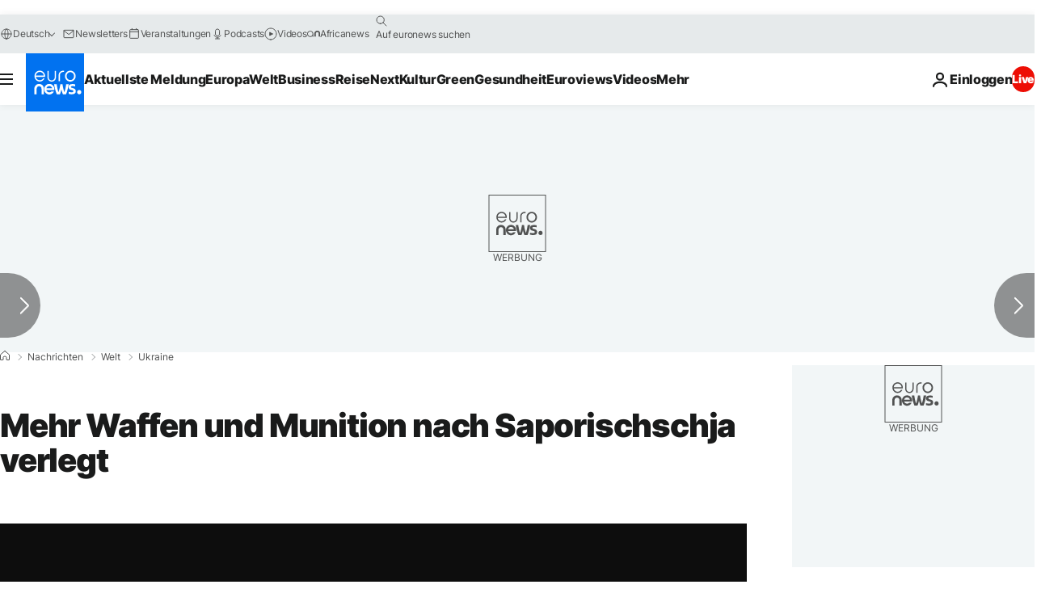

--- FILE ---
content_type: application/javascript
request_url: https://ml314.com/utsync.ashx?pub=&adv=&et=0&eid=84280&ct=js&pi=&fp=&clid=&if=0&ps=&cl=&mlt=&data=&&cp=https%3A%2F%2Fde.euronews.com%2F2022%2F12%2F09%2Fmehr-waffen-und-munition-nach-saporischschja-verlegt&pv=1768720712858_ch87d3ktq&bl=en-us@posix&cb=6138162&return=&ht=&d=&dc=&si=1768720712858_ch87d3ktq&cid=&s=1280x720&rp=&v=2.8.0.252
body_size: 727
content:
_ml.setFPI('3658387191818092545');_ml.syncCallback({"es":true,"ds":true});_ml.processTag({ url: 'https://dpm.demdex.net/ibs:dpid=22052&dpuuid=3658387191818092545&redir=', type: 'img' });
_ml.processTag({ url: 'https://idsync.rlcdn.com/395886.gif?partner_uid=3658387191818092545', type: 'img' });
_ml.processTag({ url: 'https://match.adsrvr.org/track/cmf/generic?ttd_pid=d0tro1j&ttd_tpi=1', type: 'img' });
_ml.processTag({ url: 'https://ib.adnxs.com/getuid?https://ml314.com/csync.ashx%3Ffp=$UID%26person_id=3658387191818092545%26eid=2', type: 'img' });


--- FILE ---
content_type: application/xml
request_url: https://dmxleo.dailymotion.com/cdn/manifest/video/x8g76h9.m3u8?af=2%2C7%2C8%2C9&vv=1%2C2%2C3%2C4%2C5%2C6%2C7%2C8%2C11%2C12%2C13%2C14&mm=video%2Fmp4%2Cvideo%2Fwebm%2Caudio%2Fmp4%2Caudio%2Fmpeg%2Caudio%2Faac%2Caudio%2Fmpeg3%2Caudio%2Fmp3%2Caudio%2Fvnd.wave%2Caudio%2Fwav%2Caudio%2Fwave%2Caudio%2Fogg%2Caudio%2Fvorbis%2Cimage%2Fjpeg%2Cimage%2Fpng%2Cimage%2Fwebp%2Cimage%2Fsvg%2Bxml&cse=1jf7vghl37d1f2c4dd6&rts=417000&rhv=1&cen=prod&cpi=xe2cka&cpt=player&rla=en&cpr=x9oog&eb=https%3A%2F%2Fde.euronews.com%2F2022%2F12%2F09%2Fmehr-waffen-und-munition-nach-saporischschja-verlegt&ps=924x520&td=de.euronews.com&reader_gdpr_flag=0&reader_gdpr_consent=&gdpr_binary_consent=opt-out&gdpr_comes_from_infopack=0&reader_us_privacy=1---&vl=-1&ciid=1jf7vghl37d1f2c4dd6_VMAP_0_0&cidx=0&sidx=0&vidIdx=0&omp=Dailymotion%2F1.0&omn=0&imal=1&uid_dm=1fc63663-332e-8225-8613-cc55c857f2e0&ccPremium=false&ccCustomParams=6458%252Fde_euronews_new%252Fnews%252Fnews%252Fworld%2Flng%253Dde%2526page%253Darticle%2526video%253Dtrue%2526isBreakingNews%253Dfalse%2526vertical%253Dnews%2526nws_id%253D2145480%2526nwsctr_id%253D7240802%2526article_type%253Dnormal%2526program%253Dworld%2526video_duration%253D95280%2526technical_tags%253Dvideo-auto-play%2526source%253Deuronews%2526themes%253Dnews%2526tags%253Drussland%25252Cukraine%25252Csaporischschja%2526player_type%253Ddailymotion&3pcb=0&rap=1&apo=monetization&pos=1&pbm=2
body_size: 3571
content:
<?xml version="1.0" encoding="UTF-8"?><vmap:VMAP xmlns:vmap="http://www.iab.net/videosuite/vmap" version="1.0"><vmap:AdBreak breakType="linear" breakId="preroll1" timeOffset="start"><vmap:AdSource id="preroll1"><vmap:VASTAdData><VAST version="3.0"><Ad><InLine><AdSystem>Leo</AdSystem><AdTitle>noad</AdTitle><Extensions><Extension type="dailymotion" source="dailymotion">{"noAd":{"reasonId":1106,"reason":"viewing context|bot-detected"},"inventoryId":"2575d6e6-be4c-442a-8eaf-da7652b94413"}</Extension></Extensions></InLine></Ad></VAST></vmap:VASTAdData></vmap:AdSource><vmap:Extensions><vmap:Extension type="dailymotion" source="dailymotion"><![CDATA[{"timeout":15000}]]></vmap:Extension></vmap:Extensions></vmap:AdBreak><vmap:AdBreak breakType="linear,nonlinear" breakId="midroll1-1" timeOffset="00:05:00" repeatAfter="00:05:00"><vmap:AdSource id="midroll1-1"><vmap:AdTagURI templateType="vast3">https://dmxleo.dailymotion.com/cdn/manifest/video/x8g76h9.m3u8?auth=[base64]&amp;vo=[MEDIAPLAYHEAD]&amp;vv=1%2C2%2C3%2C4%2C5%2C6%2C7%2C8%2C11%2C12%2C13%2C14&amp;sec=1&amp;rts=417000&amp;rla=en&amp;reader.player=dailymotion&amp;plt=1&amp;cen=prod&amp;3pcb=0&amp;rhv=1&amp;reader_us_privacy=1---&amp;eb=https%3A%2F%2Fde.euronews.com%2F2022%2F12%2F09%2Fmehr-waffen-und-munition-nach-saporischschja-verlegt&amp;dmngv=1.0&amp;dmng=Dailymotion&amp;cpt=player&amp;cpr=x9oog&amp;cpi=xe2cka&amp;battr=9%2C10%2C11%2C12%2C13%2C14%2C17&amp;apo=monetization&amp;pbm=2&amp;mm=video%2Fmp4%2Cvideo%2Fwebm%2Caudio%2Fmp4%2Caudio%2Fmpeg%2Caudio%2Faac%2Caudio%2Fmpeg3%2Caudio%2Fmp3%2Caudio%2Fvnd.wave%2Caudio%2Fwav%2Caudio%2Fwave%2Caudio%2Fogg%2Caudio%2Fvorbis%2Cimage%2Fjpeg%2Cimage%2Fpng%2Cimage%2Fwebp%2Cimage%2Fsvg%2Bxml&amp;lnrt=1&amp;dlvr=1%2C2&amp;cse=1jf7vghl37d1f2c4dd6&amp;cbrs=1&amp;r=v</vmap:AdTagURI></vmap:AdSource><vmap:Extensions><vmap:Extension type="dailymotion" source="dailymotion"><![CDATA[{"timeout":15000}]]></vmap:Extension></vmap:Extensions></vmap:AdBreak><vmap:Extensions><vmap:Extension type="dailymotion" source="dmx"><![CDATA[{"asid":119}]]></vmap:Extension></vmap:Extensions></vmap:VMAP>